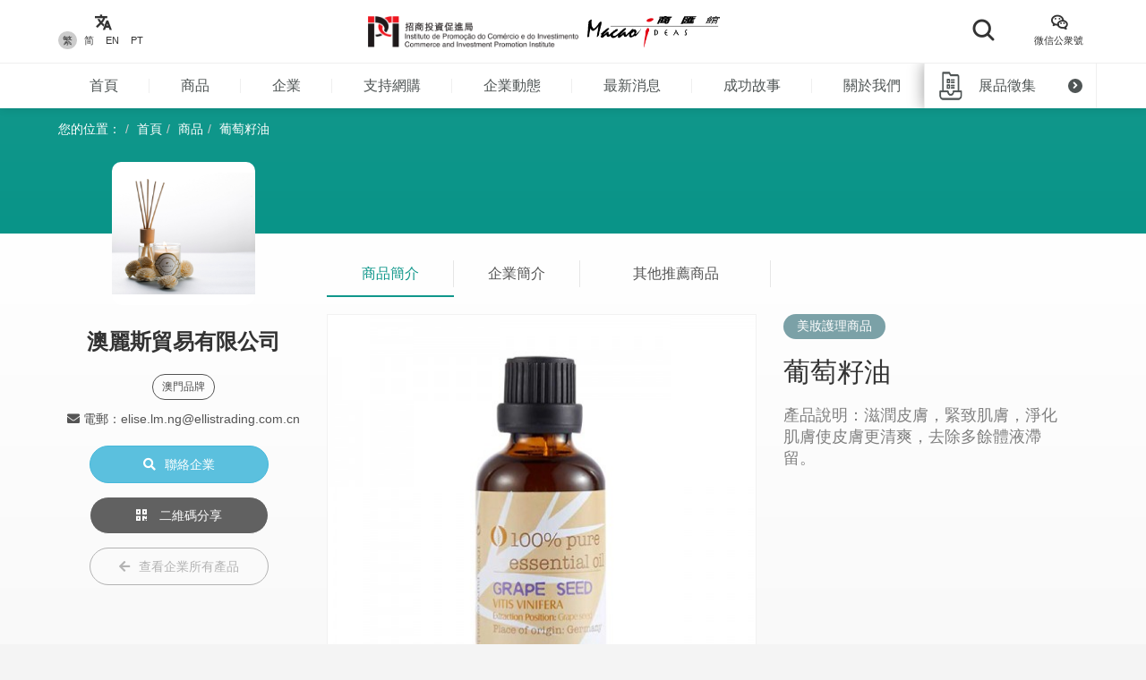

--- FILE ---
content_type: text/html; charset=UTF-8
request_url: https://macaoideas.ipim.gov.mo/product/994
body_size: 11874
content:
<!DOCTYPE html>
<html lang="en" class="lang-mo page-product-detail ">
<head>
<meta charset="utf-8">
<meta http-equiv="X-UA-Compatible" content="IE=edge">
<meta name="viewport" content="width=device-width, initial-scale=1">
<title>葡萄籽油｜商匯館澳門製造、澳門品牌、澳門設計</title>
<meta name="keywords" content="葡萄籽油,商匯館,澳門商匯館,Macao Ideas,澳門製造,澳門設計,澳門品牌,澳門中小企,澳門商品名錄">
<meta name="description" content="產品說明：滋潤皮膚，緊致肌膚，淨化肌膚使皮膚更清爽，去除多餘體液滯留。">
<meta name="author" content="商匯館">
<meta name="robots" content="all"/>

<meta property="og:type" content="website"/>
<meta property="og:description" content="產品說明：滋潤皮膚，緊致肌膚，淨化肌膚使皮膚更清爽，去除多餘體液滯留。"/>
<meta property="og:image" content="https://macaoideas.ipim.gov.mo/uploads/product/20210820611f168843416.jpg"/>
<meta property="og:image:width" content="200"/>
<meta property="og:image:height" content="200"/>

<link rel="icon" href="https://macaoideas.ipim.gov.mo/themes/front/images/favicon/favicon-64x64.png" type="image/png">
<link href="https://macaoideas.ipim.gov.mo/themes/front/css/style.css?v=20240108" rel="stylesheet">
<link href="https://macaoideas.ipim.gov.mo/themes/front/css/responsive.css?release=20231229" rel="stylesheet">
<!--[if lt IE 9]>
<script src="https://macaoideas.ipim.gov.mo/themes/front/vendor/polyfill/html5shiv.min.js"></script>
<script src="https://macaoideas.ipim.gov.mo/themes/front/vendor/polyfill/respond.min.js"></script>
<![endif]-->
<script src="https://macaoideas.ipim.gov.mo/themes/admin/vendor/layui/layui.js"></script>
<script src="https://macaoideas.ipim.gov.mo/themes/front/vendor/jquery/3.5.0/jquery.min.js?v=1.1"></script>
<!--<script src="https://cdn.bootcdn.net/ajax/libs/jquery/3.5.0/jquery.min.js"></script>-->
</head>
<body>
<div class="wrapper">
  
  <div class="header">
    <div class="header-top clearfix">
      <div class="container flexbox">
          
        <!-- header-tools -->
        <div class="header-langs">
          <div class="item">
            <div class="icon"><i class="flaticon-translate"></i></div>
                        <div class="links">
                                          <a href="https://macaoideas.ipim.gov.mo/language/change/1?back=product%2F994" class="active">繁</a>
                                          <a href="https://macaoideas.ipim.gov.mo/language/change/2?back=product%2F994" >简</a>
                                          <a href="https://macaoideas.ipim.gov.mo/language/change/3?back=product%2F994" >EN</a>
                                          <a href="https://macaoideas.ipim.gov.mo/language/change/4?back=product%2F994" >PT</a>
                          </div>
                      </div>
        </div>
        
        <!-- logo -->
        <div class="logo">
          <a href="https://www.ipim.gov.mo/"><img src="https://macaoideas.ipim.gov.mo/themes/front/images/logo.png?v=1.1" alt="招商投資促進侷" class="img-responsive"></a>
          <a href="https://macaoideas.ipim.gov.mo/home"><img src="https://macaoideas.ipim.gov.mo/themes/front/images/logo02.png?v=1.1" alt="商匯館" class="img-responsive"></a>
        </div>
        
        
        <div class="header-search">
          <!--<form action="https://macaoideas.ipim.gov.mo/search" method="get">-->
              <!--<input type="hidden" name='csrf' value=696eed043b9ad>-->
            <div class="row">
              <!--<div class="col-md-1 col-sm-12 col-xs-12">-->
               <!-- <div class="dropdown search-box">
                  
              <!--    <button class="btn-block" type="button" id="search_type_dropdown" data-toggle="dropdown">-->
              <!--      <span class="pull-left search_type_text">產品</span>-->
              <!--      <i class="pull-right fas fa-angle-down"></i>-->
              <!--    </button>-->
                  
              <!--    <ul class="dropdown-menu">-->
              <!--      <li><a href="javascript:;" data-search-type-id="1" data-search-type-text="產品" class="header-search-trigger">產品</a></li>-->
              <!--      <li><a href="javascript:;" data-search-type-id="2" data-search-type-text="企業" class="header-search-trigger">企業</a></li>-->
              <!--    </ul>-->
              <!--  </div>-->
              <!--</div>-->
              <!--<div class="col-md-8 col-sm-12 col-xs-12">-->
              <!--  <input type="text" name="keyword" value="" placeholder="請輸入關鍵字" class="text-box" required autocomplete="off">-->
              <!--</div>-->
              <div class="">
                <button class="btn btn-block btn-primary btn-search">
                  <i class="flaticon-search"></i>
                  <!--<span>搜索</span>-->
                </button>
              </div>
            </div>
            <!-- row -->
          <!--</form>-->
        </div>
        
        <div class="header-tools">
          <div class="item item-langs">
            <div class="icon"><i class="flaticon-translate"></i></div>
                        <div class="links">
                                          <a href="https://macaoideas.ipim.gov.mo/language/change/1?back=product%2F994" class="active">繁</a>
                                          <a href="https://macaoideas.ipim.gov.mo/language/change/2?back=product%2F994" >简</a>
                                          <a href="https://macaoideas.ipim.gov.mo/language/change/3?back=product%2F994" >EN</a>
                                          <a href="https://macaoideas.ipim.gov.mo/language/change/4?back=product%2F994" >PT</a>
                          </div>
                      </div>
          <!-- item -->
          <div class="item">
            <a data-toggle="modal" href="#popupQrcode">
                <div class="icon"><i class="flaticon-wechat"></i></div>
                <div class="links">微信公衆號</div>
            </a>
          </div>
          <!--<div class="item">-->
          <!--  <div class="icon"><i class="fas fa-envelope"></i></div>-->
          <!--  <div class="links">-->
          <!--    <a data-toggle="modal" href="#subscription">EDM訂閱</a>-->
          <!--  </div>-->
          <!--</div>-->
        </div>
        
      </div>
      <!-- container -->
    </div>
    <!-- header-top -->
    <div class="header-main clearfix">
      <div class="container container-menu">
        <ul id="leftMenu" class="menu">
          <li><a href="https://macaoideas.ipim.gov.mo/home">首頁</a></li>
          <li><a href="https://macaoideas.ipim.gov.mo/category">商品</a></li>
          <li><a href="https://macaoideas.ipim.gov.mo/company">企業</a></li>
          <li><a href="https://macaoideas.ipim.gov.mo/company/14">支持網購</a></li>
          <li><a href="https://macaoideas.ipim.gov.mo/dynamic">企業動態</a></li>
          <li><a href="https://macaoideas.ipim.gov.mo/news">最新消息</a></li>
          <li><a href="https://macaoideas.ipim.gov.mo/story">成功故事</a></li>
          <li><a href="https://macaoideas.ipim.gov.mo/about">關於我們</a></li>
          
          <li>
              <a href="https://macaoideas.ipim.gov.mo/vr" style="padding-top: 5px;padding-bottom: 5px;line-height: 20px;">
              <p>商匯館展示中心</p><p class="kw-vr">(虛擬實景)</p>
              </a>
          </li>
        </ul>
        <!-- menu -->
        <a href="https://macaoideas.ipim.gov.mo/exhibit" class="header-exhibits-link" title="展品徵集">
          <span>展品徵集</span>
          <span class="icon-circle-arrow"><i class="fas fa-angle-right"></i></span>
        </a>
        <!-- header-exhibits-link -->
      </div>
      
      <script>
        $(function(){
          var mw = 0
          function setShadow () {
            var $lis = $("#leftMenu li")
            // var mw = 0
            $lis.each(function(){
              mw += $(this).width()
            })
            var cw = $(".container-menu").width()
            
            if (mw >= cw - 190) {
              $("body").addClass('menu-shadow')
            } else {
              $("body").removeClass('menu-shadow')
            }
          }
          
          setShadow()
          
          $("#leftMenu").scroll(function(e){
            var sl = e.target.scrollLeft + $("#leftMenu").width() + 10
            if (sl >= mw) {
              $("body").removeClass('menu-shadow')
            } else {
              $("body").addClass('menu-shadow')
            }
          })
          $(window).resize(function(){
            mw = 0
            setShadow()
          })
        })
      </script>
      <!-- container -->
    </div>
    <!-- header-main -->
    <ul class="trigger-mobile">
      <li><a href="javascript:;" class="search-mobile-trigger"><i class="fas fa-search"></i></a></li>
      <li>
        <a href="javascript:;" class="menu-burger">
          <div class="bar1"></div>
          <div class="bar2"></div>
          <div class="bar3"></div>
        </a>
      </li>
    </ul>
    <!-- trigger-mobile -->
  </div>
  <!-- header -->
  <div class="header-mobile">
    <div class="popup-shadow"></div>
    <div class="main">
      <a href="javascript:;" class="f-close"><i class="fas fa-times"></i></a>
    </div>
  </div>
  <!-- header-mobile -->
  <div class="search-mobile">
    <div class="main">
      <!--<h2>搜索</h2>-->
      <div class="search-mobile-main">
        <form action="https://macaoideas.ipim.gov.mo/search" method="get">
            <input type="hidden" name='csrf' value=696eed043b9c9>
          <div class="row">
            <div class="col-md-12 col-sm-12 col-xs-12">
              <!--
              <div class="dropdown search-box">
                <button class="btn-block" type="button" id="search_type_dropdown_mobile" data-toggle="dropdown">
                  <span class="pull-left search_type_text">產品</span>
                  <i class="pull-right fas fa-angle-down"></i>
                </button>
                <ul class="dropdown-menu">
                  <li><a href="javascript:;" data-search-type-id="1" data-search-type-text="產品" class="header-search-trigger">產品</a></li>
                  <li><a href="javascript:;" data-search-type-id="2" data-search-type-text="企業" class="header-search-trigger">企業</a></li>
                </ul>
              </div>
              -->
              <input type="hidden" name="search_type" class="search_type" value="1">
            </div>
            <div class="col-md-12 col-sm-12 col-xs-12">
              <input type="text" name="keyword" value="" placeholder="請輸入關鍵字" class="text-box" required autocomplete="off">
            </div>
            <div class="col-md-12 col-sm-12 col-xs-12">
              <button class="btn btn-block btn-primary btn-search">
                <i class="flaticon-search"></i>
                <span>搜索</span>
              </button>
            </div>
          </div>
          <!-- row -->
        </form>
      </div>
      <!-- search-mobile-main -->
    </div>
    <a href="javascript:;" class="f-close"><i class="fas fa-times"></i></a>
  </div>
  <!-- search-mobile -->
  

  <div class="modal fade popup-qrcode" id="popupQrcode">
    <div class="modal-dialog">
      <div class="modal-content">
        <div class="modal-header">
          <button type="button" class="close" data-dismiss="modal"><i class="fas fa-times"></i></button>
          <h4 class="modal-title">微信公衆號</h4>
        </div>
        <div class="modal-body">
          <div class="row">
            <!--<div class="col-md-6 col-xs-12">-->
            <div>
              <figure><img src="https://macaoideas.ipim.gov.mo/themes/front/images/qrcode/qrcode01.jpg" alt="" class="img-responsive"></figure>
              <br>
            </div>
            <!--贸促局要求隐藏-->
            <!-- col -->
            <!--<div class="col-md-6 col-xs-12">-->
            <!--  <figure><img src="https://macaoideas.ipim.gov.mo/themes/front/images/qrcode/qrcode02.jpg" alt="" class="img-responsive"></figure>-->
            <!--  <br>-->
            <!--</div>-->
            <!-- col -->
          </div>
          <!-- row -->
        </div>
      </div>
    </div>
  </div>
  <!-- Modal -->

  
  <div class="modal fade popup-qrcode" id="subscription">
    <div class="modal-dialog">
      <div class="modal-content">
        <div class="modal-header">
          <button type="button" class="close" data-dismiss="modal"><i class="fas fa-times"></i></button>
          <h4 class="modal-title">EDM訂閱</h4>
        </div>
        <div class="modal-body" style="text-align:left">
          <div class="row form-box">
            <div class="col-md-12 col-xs-12">
              <div class="form-group required">
                <label>電郵地址</label>
                <div class="row">
                  <div class="col-md-12 col-xs-12"><input id="mail" type="text" required="" name="mail" value="" class="form-control" placeholder="請輸入郵箱地址"></div>
                </div>
                <!-- row -->
              </div>
            </div>
          </div>
          <label id="tips" style="color:red;text-align:center"></label>
          <div style="margin-top:0rem" class="form-box-btn-area text-center mt-4">
            <button id="subscribe" type="button" class="btn btn-default btn-primary btn-sm">訂閱</button>
            <!-- <button id="unsubscribe" type="button" class="btn btn-default btn-primary btn-sm">取消訂閱</button> -->
            <a id="unsubscribe" href="#" style="color:#b6b6b6;position: absolute;padding-left: 130px;padding-top: 8px;">取消訂閱</a>
          </div>
        </div>
      </div>
    </div>
  </div>
  <!-- Modal -->

<script type="text/javascript" charset="utf-8">
  $(document).ready(function(){
    $(".header-search .btn-search").click(function(){
      $(".search-mobile").show()
    })
    $(".search-mobile .f-close").unbind('click').click(function(){
      $(".search-mobile").hide();
    });
      
    $("#subscribe").click(function() {
      $("#tips").text("");
      if(!$("#mail").val()) {
        $("#tips").text("請輸入郵箱地址");
        return;
      }
      $.ajax({
          url:"/subscribe/subscribe",
          type:"POST",
          dataType : 'json',
          data: {mail:$("#mail").val()},
          success:(data)=>{
              console.log(data);
              $("#tips").text(data.msg);
          }
      });
    });

    $("#unsubscribe").click(function() {
      $("#tips").text("");
      if(!$("#mail").val()) {
        $("#tips").text("請輸入郵箱地址");
        return;
      }
      $.ajax({
          url:"/subscribe/unsubscribe",
          type:"POST",
          dataType : 'json',
          data: {mail:$("#mail").val()},
          success:(data)=>{
              console.log(data);
              $("#tips").text(data.msg);
          }
      });
    });
  });
</script>
<div class="top-wrap">
<div class="container">
  <ol class="breadcrumb">
    <li>您的位置：</li>
    <li><a href="https://macaoideas.ipim.gov.mo/home">首頁</a></li>
    <li><a href="https://macaoideas.ipim.gov.mo/category">商品</a></li>
    <li><a href="#">葡萄籽油</a></li>
  </ol>
  <!-- breadcrumb -->
</div>
</div>
<!-- container -->

<div class="product-detail-section clearfix">
  <div class="container clearfix">
    <div class="flexbox flex-start detail-info">
        <!-- product-main-pic -->
    <script>
        console.log({"company_id":"127","company_name":"\u6fb3\u9e97\u65af\u8cbf\u6613\u6709\u9650\u516c\u53f8","company_phone":"66635734","company_email":"elise.lm.ng@ellistrading.com.cn","company_fax":"","company_website":"","company_introduction":"\u6fb3\u9e97\u7d72\u8cbf\u6613\u6709\u9650\u516c\u53f8\u6210\u7acb\u65bc2010\u5e74\uff0c\u6211\u5011\u65bc2012\u5e74\u958b\u59cb\u4ee5\u54c1\u724cBodyskin\u64f4\u5c55\u6211\u5011\u7684\u96f6\u552e\u696d\u52d9\u5230\u4e2d\u570b\u5167\u5730\u3001\u6fb3\u9580\u53ca\u9999\u6e2f\u5e02\u5834\uff0c\u54c1\u724cBodyskin\u7cfb\u5217\u5305\u62ec\u5929\u7136\u9999\u85b0\u7cbe\u6cb9\u4ee5\u53ca\u82b3\u9999\u7642\u6cd5\u76f8\u95dc\u7522\u54c1\u548c\u79c1\u4eba\u7522\u54c1","content":"<p>\u6fb3\u9e97\u7d72\u8cbf\u6613\u6709\u9650\u516c\u53f8\u6210\u7acb\u65bc2010\u5e74\uff0c\u6211\u5011\u65bc2012\u5e74\u958b\u59cb\u4ee5\u54c1\u724cBodyskin\u64f4\u5c55\u6211\u5011\u7684\u96f6\u552e\u696d\u52d9\u5230\u4e2d\u570b\u5167\u5730\u3001\u6fb3\u9580\u53ca\u9999\u6e2f\u5e02\u5834\uff0c\u54c1\u724cBodyskin\u7cfb\u5217\u5305\u62ec\u5929\u7136\u9999\u85b0\u7cbe\u6cb9\u4ee5\u53ca\u82b3\u9999\u7642\u6cd5\u76f8\u95dc\u7522\u54c1\u548c\u79c1\u4eba\u7522\u54c1\uff0c\u540c\u6642\uff0c\u6211\u5011\u96c6\u5408\u4e16\u754c\u5c08\u696d\u82b3\u9999\u7642\u6cd5\u6cbb\u7642\u5e2b\u63a8\u5ee3\u5929\u7136\u9999\u85b0\u7cbe\u6cb9\u7684\u5404\u7a2e\u4f7f\u7528\u65b9\u5f0f\uff0c\u8b93\u5927\u773e\u611f\u53d7\u7cbe\u6cb9\u7684\u795e\u5947\u529b\u91cf\uff0c\u65bc2015\u5e74\uff0c\u6211\u5011\u63d0\u4f9b\u4e86\u4e00\u500b\u9ad4\u9a57\u4e2d\u5fc3\u5b9a\u6642\u63a8\u51fa\u82b3\u9999\u7642\u6cd5\u5de5\u4f5c\u574a\u4ee5\u53ca\u5c08\u696d\u82b3\u9999\u7642\u6cd5\u7684\u8ab2\u7a0b\uff0c\u540c\u6642\u5728\u6fb3\u9580\u672c\u5730\u85e5\u623f\u8a2d\u7acb\u4e86\u591a\u500b\u92b7\u552e\u9ede\u3002\u5728\u4eca\u5e74\uff0c\u6211\u5011\u65bc\u73e0\u6d77\u958b\u8a2d\u4e86\u54c1\u724c\u9996\u9593\u96f6\u552e\u5c08\u8ce3\u5e97\uff0c\u540c\u671f\u65bc\u6fb3\u9580\u672c\u5730\u4ea6\u8a2d\u7acb\u4e86\u54c1\u724c\u5c08\u6ac3\u3002<\/p>","company_main_image":"uploads\/company\/202002275e571d2d89c48.jpg"})
        console.log([{"id":"2050","category_id":"12","company_id":"221","main_image":"uploads\/product\/202312226585617d18208.jpg","macau_relation":"2","made_macau":null,"design_macau":null,"designer_name":null,"brand_macau":null,"market_macau":null,"has_award":null,"award_other":null,"view_num":"7183","sort_order":"0","stock_status":"1","status":"1","updated_at":"2023-12-22 18:15:00","created_at":"2023-12-22 18:14:05","title":"\u7da0\u82b1\u767d\u5343\u5c64\u7cbe\u6cb9","introduction":"\u54c1\u724cPraj\u00f1\u0101 Organics\u6167\u7cbe\u6cb9\u7522\u54c1\u7531\u5929\u7136\u690d\u7269\u3001\u82b1\u5349\u63d0\u7149\u8403\u53d6\u6210\u7cbe\u6cb9\uff0c\u6e90\u65bc\u81ea\u7136\uff0c\u9084\u539f\u81ea\u7136\u3002","company_name":"\u532f\u5bb8\u6709\u9650\u516c\u53f8","status_format":"<span class=\"layui-badge layui-bg-green\">\u555f\u7528<\/span>"},{"id":"2508","category_id":"12","company_id":"268","main_image":"uploads\/product\/2025102068f600a962d63.jpg","macau_relation":"2","made_macau":null,"design_macau":null,"designer_name":null,"brand_macau":null,"market_macau":null,"has_award":null,"award_other":null,"view_num":"4940","sort_order":"0","stock_status":"1","status":"1","updated_at":"2025-12-09 16:28:16","created_at":"2025-10-20 17:27:56","title":"\u8584\u8377\u7cd6\u8eab\u9ad4\u78e8\u7802\u818f","introduction":"\u6e05\u723d\u6eab\u548c\u53bb\u89d2\u8cea\u8eab\u9ad4\u78e8\u7802\u818f\u3002\u9019\u6b3e\u8eab\u9ad4\u78e8\u7802\u818f\u53ef\u8212\u7de9\u767c\u708e\u548c\u6414\u7662\u7684\u808c\u819a\u3002\u9001\u4f86\u7684\u7530\u8584\u8377\u4ee4\u4eba\u632f\u596e\uff0c\u7de9\u89e3\u7cbe\u795e\u75b2\u52de\u3002","company_name":"Lyllon\u6709\u9650\u516c\u53f8","status_format":"<span class=\"layui-badge layui-bg-green\">\u555f\u7528<\/span>"},{"id":"2120","category_id":"12","company_id":"227","main_image":"uploads\/product\/2024051766470234d2113.jpg","macau_relation":"2","made_macau":null,"design_macau":null,"designer_name":null,"brand_macau":null,"market_macau":null,"has_award":null,"award_other":null,"view_num":"6158","sort_order":"0","stock_status":"1","status":"1","updated_at":"2024-05-17 15:10:11","created_at":"2024-05-17 15:07:27","title":"\u827e\u8349\u9999\u8305\u7682","introduction":"\u624b\u5de5\u7682\u4ee5\u4eba\u624b\u88fd\u4f5c\uff0c\u9078\u7528\u5929\u7136\u539f\u6750\u6599\uff0c\u5927\u90e8\u4efd\u7522\u54c1\u542b\u6709\u690d\u7269\u6cb9\u53ca\u690d\u7269\u7cb9\u53d6\u6210\u4efd\u3002\u624b\u5de5\u7682\u88fd\u4f5c\u7684\u904e\u7a0b\u4e2d\u7522\u751f\u7684\u7518\u6cb9\u662f\u808c\u819a\u7684\u5929\u7136\u4fdd\u6fd5\u5291\uff0c\u6eab\u548c\u6ecb\u6f64\uff0c\u4e0d\u50b7\u76ae\u819a\u3002","company_name":"\u6a02\u5152\u751f\u6d3b","status_format":"<span class=\"layui-badge layui-bg-green\">\u555f\u7528<\/span>"},{"id":"755","category_id":"12","company_id":"110","main_image":"uploads\/product\/202002285e588db9a97cc.jpg","macau_relation":"2","made_macau":null,"design_macau":null,"designer_name":null,"brand_macau":null,"market_macau":null,"has_award":null,"award_other":null,"view_num":"15714","sort_order":"0","stock_status":"1","status":"1","updated_at":"2021-07-19 12:01:54","created_at":"2020-02-28 11:49:05","title":"\u85b0\u8863\u8349\u8212\u7f13\u6c90\u6d74\u9732","introduction":"\u80fd\u6eab\u548c\u6d17\u6de8\u808c\u819a\u591a\u9918\u7684\u6cb9\u8102\u53ca\u6c61\u57a2\uff0c\u540c\u6642\u7d66\u4e88\u808c\u819a\u5e7c\u6ed1\u67d4\u5ae9\u7684\u8b77\u7406\uff0c\u6539\u5584\u554f\u984c\u808c\u819a\u3002\u512a\u96c5\u6e05\u6de1\u7684\u85b0\u8863\u8349\u9999\u6c23\u9084\u53ef\u8212\u7de9\u60c5\u7dd2\uff0c\u7761\u524d\u4f7f\u7528\uff0c\u6709\u52a9\u65bc\u63d0\u9ad8\u7761\u7720\u54c1\u8cea.","company_name":"\u85dd\u5929\u4f01\u696d\u9999\u6d77\u5cb8\u9999\u85b0\u5bb6\u65cf","status_format":"<span class=\"layui-badge layui-bg-green\">\u555f\u7528<\/span>"},{"id":"2459","category_id":"12","company_id":"262","main_image":"uploads\/product\/202507186879cabb915ee.png","macau_relation":"2","made_macau":null,"design_macau":null,"designer_name":null,"brand_macau":null,"market_macau":null,"has_award":null,"award_other":null,"view_num":"3593","sort_order":"0","stock_status":"1","status":"1","updated_at":"2025-08-13 17:16:52","created_at":"2025-07-18 12:16:23","title":"\u767d\u84ee\u82b1\u9762\u90e8\u8b77\u7406\u5957\u88dd","introduction":"\u767d\u84ee\u82b1\u808c\u5e95\u4fdd\u6fd5\u7d14\u9732\u5177\u6709\u4fdd\u6fd5\uff0c\u6297\u654f\uff0c\u990a\u819a\u529f\u6548\u3002","company_name":"\u746a\u5b0c\u91d1\u84ee(\u6fb3\u9580)\u5316\u599d\u54c1\u6709\u9650\u516c\u53f8","status_format":"<span class=\"layui-badge layui-bg-green\">\u555f\u7528<\/span>"},{"id":"1765","category_id":"12","company_id":"183","main_image":"uploads\/product\/2021122161c14294b0a7e.png","macau_relation":"2","made_macau":null,"design_macau":null,"designer_name":null,"brand_macau":null,"market_macau":null,"has_award":null,"award_other":null,"view_num":"13930","sort_order":"0","stock_status":"1","status":"1","updated_at":"2021-12-21 12:05:00","created_at":"2021-12-21 10:56:52","title":"\u91d1\u76de\u82b1\u6297\u654f\u6f54\u818f\u6db2","introduction":"\u91d1\u76de\u82b1\u6297\u654f\u6f54\u819a\u6db2","company_name":"\u4e94\u6708\u6c90\u82d4\u5929\u7136\u751f\u6d3b\u7528\u54c1","status_format":"<span class=\"layui-badge layui-bg-green\">\u555f\u7528<\/span>"},{"id":"2126","category_id":"12","company_id":"227","main_image":"uploads\/product\/20240517664704ea4b3ef.jpg","macau_relation":"2","made_macau":null,"design_macau":null,"designer_name":null,"brand_macau":null,"market_macau":null,"has_award":null,"award_other":null,"view_num":"6025","sort_order":"0","stock_status":"1","status":"1","updated_at":"2024-05-17 15:30:37","created_at":"2024-05-17 15:18:51","title":"\u7d72\u6ed1\u8b77\u9aea\u7d20","introduction":"\u624b\u5de5\u7682\u4ee5\u4eba\u624b\u88fd\u4f5c\uff0c\u9078\u7528\u5929\u7136\u539f\u6750\u6599\uff0c\u5927\u90e8\u4efd\u7522\u54c1\u542b\u6709\u690d\u7269\u6cb9\u53ca\u690d\u7269\u7cb9\u53d6\u6210\u4efd\u3002\u624b\u5de5\u7682\u88fd\u4f5c\u7684\u904e\u7a0b\u4e2d\u7522\u751f\u7684\u7518\u6cb9\u662f\u808c\u819a\u7684\u5929\u7136\u4fdd\u6fd5\u5291\uff0c\u6eab\u548c\u6ecb\u6f64\uff0c\u4e0d\u50b7\u76ae\u819a\u3002","company_name":"\u6a02\u5152\u751f\u6d3b","status_format":"<span class=\"layui-badge layui-bg-green\">\u555f\u7528<\/span>"},{"id":"2445","category_id":"12","company_id":"261","main_image":"uploads\/product\/202507166877764d033a1.jpg","macau_relation":"2","made_macau":null,"design_macau":null,"designer_name":null,"brand_macau":null,"market_macau":null,"has_award":null,"award_other":null,"view_num":"3238","sort_order":"0","stock_status":"1","status":"1","updated_at":"2025-08-13 17:04:14","created_at":"2025-07-16 17:51:08","title":"\u6109\u6085\u8eab\u9ad4\u4fdd\u6fd5\u4e73 500ml","introduction":"\u6ecb\u6f64\u3001\u4fdd\u6fd5\u4e0d\u4e7e\u71e5\uff0c\u6dfb\u52a0\u4e86\u690d\u7269\u7cbe\u6cb9\uff0c\u9396\u4f4f\u8eab\u9ad4\u6c34\u4efd\u6ecb\u990a\u808c\u819a\uff0c\u5e36\u8457\u6109\u6085\u53ca\u632f\u596e\u8fce\u63a5\u65b0\u7684\u4e00\u5929\u3002","company_name":"\u5361\u5a1c\u96c6\u5718\u6709\u9650\u516c\u53f8","status_format":"<span class=\"layui-badge layui-bg-green\">\u555f\u7528<\/span>"},{"id":"737","category_id":"12","company_id":"110","main_image":"uploads\/product\/202002285e588ae3dd940.jpg","macau_relation":"2","made_macau":null,"design_macau":null,"designer_name":null,"brand_macau":null,"market_macau":null,"has_award":null,"award_other":null,"view_num":"15786","sort_order":"0","stock_status":"1","status":"1","updated_at":"2021-07-19 12:02:14","created_at":"2020-02-28 11:36:58","title":"\u4eae\u9e97\u4fdd\u6fd5\u8907\u65b9\u7cbe\u6cb9","introduction":"\u4eae\u9e97\u4fdd\u6fd5\u8907\u65b9\u7cbe\u6cb9\uff0c\u6e05\u5e7d\u96c5\u81f4\u7684\u82b1\u9999\u6c23\u606f\u7e08\u7e5e\u65bc\u808c\u819a\uff0c\u8f15\u67d4\u6eab\u6f64\u7684\u819a\u611f\u559a\u9192\u6c34\u6f64\u3001\u98fd\u6eff\u3001\u4eae\u9e97\u7f8e\u808c\u3002","company_name":"\u85dd\u5929\u4f01\u696d\u9999\u6d77\u5cb8\u9999\u85b0\u5bb6\u65cf","status_format":"<span class=\"layui-badge layui-bg-green\">\u555f\u7528<\/span>"},{"id":"2510","category_id":"12","company_id":"268","main_image":"uploads\/product\/2025102068f601935db08.jpg","macau_relation":"2","made_macau":null,"design_macau":null,"designer_name":null,"brand_macau":null,"market_macau":null,"has_award":null,"award_other":null,"view_num":"5747","sort_order":"0","stock_status":"1","status":"1","updated_at":"2025-12-09 16:29:32","created_at":"2025-10-20 17:31:56","title":"\u9999\u6c1b\u881f\u71ed\u548c\u5bb6\u7528\u64f4\u9999\u5668\u201cRevive\u201d\u5957\u88dd","introduction":"\u4f7f\u7528\u6211\u5011\u7cbe\u7dfb\u7684\u5e36\u6709\u201cRevive\u201d\u9999\u5473\u7684\u881f\u71ed\u548c\u5bb6\u7528\u64f4\u9999\u5668\u79ae\u54c1\u5957\u88dd\uff0c\u70ba\u60a8\u7684\u5bb6\u71df\u9020\u4e00\u7a2e\u7165\u767c\u6d3b\u529b\u548c\u6d3b\u529b\u7684\u6c1b\u570d\u3002\u8b93\u5ee3\u85ff\u9999\u3001\u677e\u6a39\u548c\u5feb\u6a02\u9f20\u5c3e\u8349\u7cbe\u6cb9\u7684\u6df7\u5408\u7cbe\u6cb9\u559a\u9192\u60a8\u7684\u611f\u5b98\uff0c\u4e26\u4ee5\u6e05\u65b0\u3001\u5145\u6eff\u6d3b\u529b\u7684\u9999\u6c23\u63d0\u5347\u60a8\u7684\u7a7a\u9593\u3002","company_name":"Lyllon\u6709\u9650\u516c\u53f8","status_format":"<span class=\"layui-badge layui-bg-green\">\u555f\u7528<\/span>"},{"id":"1346","category_id":"12","company_id":"135","main_image":"uploads\/product\/202107306103bf2b3f22a.jpg","macau_relation":"2","made_macau":null,"design_macau":null,"designer_name":null,"brand_macau":null,"market_macau":null,"has_award":null,"award_other":null,"view_num":"15685","sort_order":"0","stock_status":"1","status":"1","updated_at":"2021-07-30 16:58:21","created_at":"2020-05-20 11:00:10","title":"\u624b\u5de5\u7682","introduction":"\u624b\u5de5\u7682","company_name":"\u6fb3\u9580\u88fd\u7682\u6709\u9650\u516c\u53f8","status_format":"<span class=\"layui-badge layui-bg-green\">\u555f\u7528<\/span>"},{"id":"2493","category_id":"12","company_id":"268","main_image":"uploads\/product\/2025102068f5fcc4e8adb.jpg","macau_relation":"2","made_macau":null,"design_macau":null,"designer_name":null,"brand_macau":null,"market_macau":null,"has_award":null,"award_other":null,"view_num":"2599","sort_order":"0","stock_status":"1","status":"1","updated_at":"2025-12-09 16:00:57","created_at":"2025-10-20 17:11:08","title":"\u81c9\u90e8\u78e8\u7802\u818f","introduction":"\u9019\u6b3e\u9762\u90e8\u78e8\u7802\u818f\u80fd\u6eab\u548c\u53bb\u9664\u89d2\u8cea\uff0c\u53bb\u9664\u6b7b\u76ae\u7d30\u80de\uff0c\u4fc3\u9032\u65b0\u7d30\u80de\u66f4\u65b0\u3002 \u9019\u6709\u52a9\u65bc\u4f7f\u808c\u819a\u66f4\u5149\u6ed1\u3001\u66f4\u6709\u8cea\u611f\uff0c\u4e26\u7165\u767c\u5065\u5eb7\u5149\u6fa4\u3002","company_name":"Lyllon\u6709\u9650\u516c\u53f8","status_format":"<span class=\"layui-badge layui-bg-green\">\u555f\u7528<\/span>"},{"id":"1347","category_id":"12","company_id":"135","main_image":"uploads\/product\/202107306103befc55582.jpg","macau_relation":"2","made_macau":null,"design_macau":null,"designer_name":null,"brand_macau":null,"market_macau":null,"has_award":null,"award_other":null,"view_num":"12985","sort_order":"0","stock_status":"1","status":"1","updated_at":"2021-07-30 16:57:34","created_at":"2020-05-20 11:01:14","title":"\u624b\u5de5\u7682","introduction":"\u624b\u5de5\u7682","company_name":"\u6fb3\u9580\u88fd\u7682\u6709\u9650\u516c\u53f8","status_format":"<span class=\"layui-badge layui-bg-green\">\u555f\u7528<\/span>"},{"id":"1283","category_id":"12","company_id":"148","main_image":"uploads\/product\/20210820611f4a34e1774.jpg","macau_relation":"2","made_macau":null,"design_macau":null,"designer_name":null,"brand_macau":null,"market_macau":null,"has_award":null,"award_other":null,"view_num":"18555","sort_order":"0","stock_status":"1","status":"1","updated_at":"2021-08-20 14:22:47","created_at":"2020-03-20 11:23:26","title":"\u9cf3\u51f0\u8336\u8ca2\u54c1\u559a\u9192\u9762\u819c","introduction":"\u9cf3\u51f0\u8336\u8ca2\u54c1\u559a\u9192\u9762\u819c","company_name":"\u97d3\u7f8e\u6709\u9650\u516c\u53f8","status_format":"<span class=\"layui-badge layui-bg-green\">\u555f\u7528<\/span>"},{"id":"750","category_id":"12","company_id":"110","main_image":"uploads\/product\/202002285e588d275fb3d.jpg","macau_relation":"2","made_macau":null,"design_macau":null,"designer_name":null,"brand_macau":null,"market_macau":null,"has_award":null,"award_other":null,"view_num":"16164","sort_order":"0","stock_status":"1","status":"1","updated_at":"2021-07-19 12:02:47","created_at":"2020-02-28 11:46:39","title":"\u5c71\u8336\u7c7d\u6cb9\u71df\u990a\u6d17\u9aee\u6c34","introduction":"\u6e05\u6f54\u7684\u540c\u6642\uff0c\u6109\u6085\u7684\u8349\u672c\u82b1\u9999\u7e08\u7e5e\u8033\u7554\uff0c\u958b\u53c9\u3001\u7121\u5149\u6fa4\u3001\u6bdb\u8e81\u3001\u6613\u65b7\u7b49\u9aee\u7d72\u554f\u984c\u5728\u7cbe\u6cb9\u7684\u82ac\u82b3\u4e2d\u6062\u5fa9\u5f48\u6027\u3001\u6f64\u6fa4\u3001\u67d4\u9806\u3002 \u9069\u7528\u6240\u6709\u767c\u8cea\u3002","company_name":"\u85dd\u5929\u4f01\u696d\u9999\u6d77\u5cb8\u9999\u85b0\u5bb6\u65cf","status_format":"<span class=\"layui-badge layui-bg-green\">\u555f\u7528<\/span>"}])
    </script>
        <div class="product-top-info">
          <div class="cover" style="background-image: url('https://macaoideas.ipim.gov.mo/uploads/company/202002275e571d2d89c48.jpg')"></div>
          <div class="info-wrap">
          <div class="company-area">
            <h2><strong>澳麗斯貿易有限公司</strong></h2>
                        <div class="tags hidden-xs">
                                          <span>澳門品牌</span>
                                        </div>
            <!-- tags -->
                        <!--<p>電話：66635734</p>-->
            <!--<p>電郵：elise.lm.ng@ellistrading.com.cn</p>-->
            <!---->
          </div>
          <!-- product-market -->
          <!--<div class="btn-area">-->
          <!--  <p><a href="https://macaoideas.ipim.gov.mo/company/view/127" class="btn btn-primary-style02"><i class="fas fa-building"></i>訪問企業主頁</a></p>-->
          <!--  <p><a href="https://macaoideas.ipim.gov.mo/company_contact/index/994" class="btn btn-info"><i class="fas fa-search"></i>聯絡企業</a></p>-->
          <!--</div>-->
              <ul class="enterprise-contact">
                <li style="display: none"><i class="fas fa-phone"></i> 電話：</li>
                                <li><i class="fas fa-envelope"></i> 電郵：elise.lm.ng@ellistrading.com.cn</li>
                                              </ul>
              <div class="btn-area">
                                <a href="javascript:;" class="btn btn-disabled hidden"><i class="fas fa-file-pdf"></i> 暫無企業 </a>
                                <p>
                <a href="https://macaoideas.ipim.gov.mo/company_contact/enterprise/127" class="btn btn-info"><i class="fas fa-search"></i>聯絡企業</a></p>
                <p><a data-toggle="modal" href="#pageQrcode" class="btn btn-outline-white"><i class="fas fa-qrcode"></i> 二維碼分享</a></p>
                <p class="hidden-xs">
                <a style="margin-top:0" href="https://macaoideas.ipim.gov.mo/company/view/127" class="btn btn-outline-gray"><i class="fas fa-arrow-left"></i>查看企業所有產品</a>
                </p>
                                
              </div>
              <div class="company-link">
                                                                
              </div><!--company-link-->
              <div class="h5-vs visible-xs">
                <div class="product-category clearfix">
                    <div class="pull-left">
                      <span>美妝護理商品</span>
                    </div>
                </div>
                                <div class="tags">
                                                      <span>澳門品牌</span>
                                                    </div>
                              </div>
            </div>
          <!-- btn-area -->
        </div><!-- product-top-info -->
        
        <div class="flex-1">
            
          <div class="super-link-box super-link-box-style02 mt-2">
            <ul class="row">
              <li class="col-md-2 col-xs-4 active"><a href="#detailContent" data-toggle="tab">商品簡介</a></li>
              <li class="col-md-2 col-xs-4"><a href="#companyContent" data-toggle="tab">企業簡介</a></li>
              <li class="col-md-3 col-xs-4">
                  <a class="link-like" href="#guessYouLike">其他推薦商品</a>
              </li>
            </ul>
          </div>
          
          <div class="tab-content">
            <div class="tab-pane active" id="detailContent">
            <p class="visible-xs">
            <a class="link-company" href="https://macaoideas.ipim.gov.mo/company/view/127"><i class="fas fa-arrow-left"></i> 查看企業所有產品</a>
            </p>
              <!-- super-link-box -->
              <div class="flexbox flex-start mt-2 detail-content">
                <div class="product-main-pic">
                                    <a href="https://macaoideas.ipim.gov.mo/uploads/product/20210820611f168843416.jpg" data-lightbox="image-zoomout" data-title="葡萄籽油">
                    <img src="https://macaoideas.ipim.gov.mo/uploads_thumb/product/20210820611f168843416_480X480.jpg" alt="葡萄籽油" class="img-responsive">
                    <i class="fas fa-search-plus"></i>
                  </a>
                </div>
                <div class="flex-1 info">
                  <div class="product-category clearfix hidden-xs">
                    <div class="pull-left">
                      <span>美妝護理商品</span>
                    </div>
                  </div>
                  <!-- product-category -->
                  <h2>葡萄籽油</h2>
                  <!-- h2 -->
                  <div class="product-summary">產品說明：滋潤皮膚，緊致肌膚，淨化肌膚使皮膚更清爽，去除多餘體液滯留。</div>
                  <!-- product-summary -->
                  <div class="product-market"></div>
                  
                  </div>
                  
                </div>
              
              <!--<div class="super-link-box mt-2">-->
              <!--  <div class="row">-->
              <!--    <div class="col-md-6 col-xs-6"><a href="#productContent" class="active">產品詳情</a></div>-->
              <!--    -->
              <!--    <div class="col-md-6 col-xs-6"><a href="#guessYouLike">您可能喜歡</a></div>-->
              <!--    -->
              <!--  </div>-->
              <!--</div>-->
              
    
              <div class="single-box mt-6" id="productContent">
                <p>產品說明：滋潤皮膚，緊致肌膚，淨化肌膚使皮膚更清爽，去除多餘體液滯留。</p><p><br/></p>              </div>
              
                
                            <div class="product-bottom mt-6" id="guessYouLike">
                <div class="subpage-title text-center">其他推薦商品</div>
                <!-- subpage-title -->
                <div class="list-layout-style02">
                  <div class="product-swiper">
                    <div class="swiper-wrapper">
                                                                  <div class="swiper-slide">
                        <a href="https://macaoideas.ipim.gov.mo/product/2050" class="item mt-2">
                          <figure><img src="https://macaoideas.ipim.gov.mo/uploads_thumb/product/202312226585617d18208_218X218.jpg" alt="綠花白千層精油" class="img-responsive"></figure>
                          <h6>綠花白千層精油</h6>
                          <div class="main">
                            <h5>綠花白千層精油</h5>
                            <div class="enterprise-name">匯宸有限公司</div>
                            <div class="more"><span>查看商品 <i class="fas fa-external-link-alt"></i></span></div>
                          </div>
                        </a>
                      </div>
                                                                  <div class="swiper-slide">
                        <a href="https://macaoideas.ipim.gov.mo/product/2508" class="item mt-2">
                          <figure><img src="https://macaoideas.ipim.gov.mo/uploads_thumb/product/2025102068f600a962d63_218X218.jpg" alt="薄荷糖身體磨砂膏" class="img-responsive"></figure>
                          <h6>薄荷糖身體磨砂膏</h6>
                          <div class="main">
                            <h5>薄荷糖身體磨砂膏</h5>
                            <div class="enterprise-name">Lyllon有限公司</div>
                            <div class="more"><span>查看商品 <i class="fas fa-external-link-alt"></i></span></div>
                          </div>
                        </a>
                      </div>
                                                                  <div class="swiper-slide">
                        <a href="https://macaoideas.ipim.gov.mo/product/2120" class="item mt-2">
                          <figure><img src="https://macaoideas.ipim.gov.mo/uploads_thumb/product/2024051766470234d2113_218X218.jpg" alt="艾草香茅皂" class="img-responsive"></figure>
                          <h6>艾草香茅皂</h6>
                          <div class="main">
                            <h5>艾草香茅皂</h5>
                            <div class="enterprise-name">樂兒生活</div>
                            <div class="more"><span>查看商品 <i class="fas fa-external-link-alt"></i></span></div>
                          </div>
                        </a>
                      </div>
                                                                  <div class="swiper-slide">
                        <a href="https://macaoideas.ipim.gov.mo/product/755" class="item mt-2">
                          <figure><img src="https://macaoideas.ipim.gov.mo/uploads_thumb/product/202002285e588db9a97cc_218X218.jpg" alt="薰衣草舒缓沐浴露" class="img-responsive"></figure>
                          <h6>薰衣草舒缓沐浴露</h6>
                          <div class="main">
                            <h5>薰衣草舒缓沐浴露</h5>
                            <div class="enterprise-name">藝天企業香海岸香薰家族</div>
                            <div class="more"><span>查看商品 <i class="fas fa-external-link-alt"></i></span></div>
                          </div>
                        </a>
                      </div>
                                                                  <div class="swiper-slide">
                        <a href="https://macaoideas.ipim.gov.mo/product/2459" class="item mt-2">
                          <figure><img src="https://macaoideas.ipim.gov.mo/uploads_thumb/product/202507186879cabb915ee_218X218.png" alt="白蓮花面部護理套裝" class="img-responsive"></figure>
                          <h6>白蓮花面部護理套裝</h6>
                          <div class="main">
                            <h5>白蓮花面部護理套裝</h5>
                            <div class="enterprise-name">瑪嬌金蓮(澳門)化妝品有限公司</div>
                            <div class="more"><span>查看商品 <i class="fas fa-external-link-alt"></i></span></div>
                          </div>
                        </a>
                      </div>
                                                                  <div class="swiper-slide">
                        <a href="https://macaoideas.ipim.gov.mo/product/1765" class="item mt-2">
                          <figure><img src="https://macaoideas.ipim.gov.mo/uploads_thumb/product/2021122161c14294b0a7e_218X218.png" alt="金盞花抗敏潔膏液" class="img-responsive"></figure>
                          <h6>金盞花抗敏潔膏液</h6>
                          <div class="main">
                            <h5>金盞花抗敏潔膏液</h5>
                            <div class="enterprise-name">五月沐苔天然生活用品</div>
                            <div class="more"><span>查看商品 <i class="fas fa-external-link-alt"></i></span></div>
                          </div>
                        </a>
                      </div>
                                                                  <div class="swiper-slide">
                        <a href="https://macaoideas.ipim.gov.mo/product/2126" class="item mt-2">
                          <figure><img src="https://macaoideas.ipim.gov.mo/uploads_thumb/product/20240517664704ea4b3ef_218X218.jpg" alt="絲滑護髪素" class="img-responsive"></figure>
                          <h6>絲滑護髪素</h6>
                          <div class="main">
                            <h5>絲滑護髪素</h5>
                            <div class="enterprise-name">樂兒生活</div>
                            <div class="more"><span>查看商品 <i class="fas fa-external-link-alt"></i></span></div>
                          </div>
                        </a>
                      </div>
                                                                  <div class="swiper-slide">
                        <a href="https://macaoideas.ipim.gov.mo/product/2445" class="item mt-2">
                          <figure><img src="https://macaoideas.ipim.gov.mo/uploads_thumb/product/202507166877764d033a1_218X218.jpg" alt="愉悅身體保濕乳 500ml" class="img-responsive"></figure>
                          <h6>愉悅身體保濕乳 500ml</h6>
                          <div class="main">
                            <h5>愉悅身體保濕乳 500ml</h5>
                            <div class="enterprise-name">卡娜集團有限公司</div>
                            <div class="more"><span>查看商品 <i class="fas fa-external-link-alt"></i></span></div>
                          </div>
                        </a>
                      </div>
                                                                  <div class="swiper-slide">
                        <a href="https://macaoideas.ipim.gov.mo/product/737" class="item mt-2">
                          <figure><img src="https://macaoideas.ipim.gov.mo/uploads_thumb/product/202002285e588ae3dd940_218X218.jpg" alt="亮麗保濕複方精油" class="img-responsive"></figure>
                          <h6>亮麗保濕複方精油</h6>
                          <div class="main">
                            <h5>亮麗保濕複方精油</h5>
                            <div class="enterprise-name">藝天企業香海岸香薰家族</div>
                            <div class="more"><span>查看商品 <i class="fas fa-external-link-alt"></i></span></div>
                          </div>
                        </a>
                      </div>
                                                                  <div class="swiper-slide">
                        <a href="https://macaoideas.ipim.gov.mo/product/2510" class="item mt-2">
                          <figure><img src="https://macaoideas.ipim.gov.mo/uploads_thumb/product/2025102068f601935db08_218X218.jpg" alt="香氛蠟燭和家用擴香器“Revive”套裝" class="img-responsive"></figure>
                          <h6>香氛蠟燭和家用擴香器“Revive”套裝</h6>
                          <div class="main">
                            <h5>香氛蠟燭和家用擴香器“Revive”套裝</h5>
                            <div class="enterprise-name">Lyllon有限公司</div>
                            <div class="more"><span>查看商品 <i class="fas fa-external-link-alt"></i></span></div>
                          </div>
                        </a>
                      </div>
                                                                  <div class="swiper-slide">
                        <a href="https://macaoideas.ipim.gov.mo/product/1346" class="item mt-2">
                          <figure><img src="https://macaoideas.ipim.gov.mo/uploads_thumb/product/202107306103bf2b3f22a_218X218.jpg" alt="手工皂" class="img-responsive"></figure>
                          <h6>手工皂</h6>
                          <div class="main">
                            <h5>手工皂</h5>
                            <div class="enterprise-name">澳門製皂有限公司</div>
                            <div class="more"><span>查看商品 <i class="fas fa-external-link-alt"></i></span></div>
                          </div>
                        </a>
                      </div>
                                                                  <div class="swiper-slide">
                        <a href="https://macaoideas.ipim.gov.mo/product/2493" class="item mt-2">
                          <figure><img src="https://macaoideas.ipim.gov.mo/uploads_thumb/product/2025102068f5fcc4e8adb_218X218.jpg" alt="臉部磨砂膏" class="img-responsive"></figure>
                          <h6>臉部磨砂膏</h6>
                          <div class="main">
                            <h5>臉部磨砂膏</h5>
                            <div class="enterprise-name">Lyllon有限公司</div>
                            <div class="more"><span>查看商品 <i class="fas fa-external-link-alt"></i></span></div>
                          </div>
                        </a>
                      </div>
                                                                  <div class="swiper-slide">
                        <a href="https://macaoideas.ipim.gov.mo/product/1347" class="item mt-2">
                          <figure><img src="https://macaoideas.ipim.gov.mo/uploads_thumb/product/202107306103befc55582_218X218.jpg" alt="手工皂" class="img-responsive"></figure>
                          <h6>手工皂</h6>
                          <div class="main">
                            <h5>手工皂</h5>
                            <div class="enterprise-name">澳門製皂有限公司</div>
                            <div class="more"><span>查看商品 <i class="fas fa-external-link-alt"></i></span></div>
                          </div>
                        </a>
                      </div>
                                                                  <div class="swiper-slide">
                        <a href="https://macaoideas.ipim.gov.mo/product/1283" class="item mt-2">
                          <figure><img src="https://macaoideas.ipim.gov.mo/uploads_thumb/product/20210820611f4a34e1774_218X218.jpg" alt="鳳凰茶貢品喚醒面膜" class="img-responsive"></figure>
                          <h6>鳳凰茶貢品喚醒面膜</h6>
                          <div class="main">
                            <h5>鳳凰茶貢品喚醒面膜</h5>
                            <div class="enterprise-name">韓美有限公司</div>
                            <div class="more"><span>查看商品 <i class="fas fa-external-link-alt"></i></span></div>
                          </div>
                        </a>
                      </div>
                                                                  <div class="swiper-slide">
                        <a href="https://macaoideas.ipim.gov.mo/product/750" class="item mt-2">
                          <figure><img src="https://macaoideas.ipim.gov.mo/uploads_thumb/product/202002285e588d275fb3d_218X218.jpg" alt="山茶籽油營養洗髮水" class="img-responsive"></figure>
                          <h6>山茶籽油營養洗髮水</h6>
                          <div class="main">
                            <h5>山茶籽油營養洗髮水</h5>
                            <div class="enterprise-name">藝天企業香海岸香薰家族</div>
                            <div class="more"><span>查看商品 <i class="fas fa-external-link-alt"></i></span></div>
                          </div>
                        </a>
                      </div>
                                          </div>
                    <!-- swiper-wrapper -->
                    <div class="swiper-button-prev"><i class="fas fa-angle-left"></i></div>
                    <div class="swiper-button-next"><i class="fas fa-angle-right"></i></div>
                  </div>
                  <!-- product-swiper -->
                </div>
                <!-- list-layout-style02 -->
              </div>
              <!-- product-bottom -->
                            <!-- single-box -->
            </div>
            
            <div class="tab-pane mt-2" id="companyContent">
                <p>澳麗絲貿易有限公司成立於2010年，我們於2012年開始以品牌Bodyskin擴展我們的零售業務到中國內地、澳門及香港市場，品牌Bodyskin系列包括天然香薰精油以及芳香療法相關產品和私人產品，同時，我們集合世界專業芳香療法治療師推廣天然香薰精油的各種使用方式，讓大眾感受精油的神奇力量，於2015年，我們提供了一個體驗中心定時推出芳香療法工作坊以及專業芳香療法的課程，同時在澳門本地藥房設立了多個銷售點。在今年，我們於珠海開設了品牌首間零售專賣店，同期於澳門本地亦設立了品牌專櫃。</p>            </div>
            
            <div class="tab-pane mt-2" id="likeContent">
            </div>
          </div>
        </div>
    </div>
  </div>
  <!-- container -->
</div>
<!-- product-detail-section -->
<div class="modal fade popup-qrcode" id="pageQrcode">
  <div class="modal-dialog">
    <div class="modal-content">
      <div class="modal-header">
        <button type="button" class="close" data-dismiss="modal"><i class="fas fa-times"></i></button>
        <h4 class="modal-title">二維碼分享</h4>
      </div>
      <div class="modal-body">
        <div class="row">
          <div class="col-md-12 col-xs-12">
            <div id="qrcode"></div>
            <p style="font-size: 16px;margin-top: 5px;">掃碼查看/截圖保存</p>
          </div>
          <!-- col -->
        </div>
        <!-- row -->
      </div>
    </div>
  </div>
</div>
<!-- Modal -->
<div class="container">

</div>
<script src="https://macaoideas.ipim.gov.mo/themes/front/vendor/lightbox2/js/lightbox.min.js"></script>
<div class="footer mt-6">
  <div class="container">        
    <div class="footer-info">
      <div class="row">
        <!--<div class="col-md-3 col-sm-12 col-xs-12">-->
        <!--  <div class="item">-->
        <!--    <h5>開放時間:</h5>-->
        <!--    <p>-->
        <!--      星期一至星期五，早上9時至下午6時 <br> 星期六、日及公眾假期休館-->
        <!--    </p>-->
        <!--  </div>-->
        <!--</div>-->
        <div class="col-md-3 col-sm-12 col-xs-12">
          <div class="item">
            <h5>聯絡地址:</h5>
            <p>
              澳門湖畔南街中國與葡語國家商貿合作服務平台綜合體辦公樓一至三樓            </p>
          </div>
        </div>
        <div class="col-md-3 col-sm-12 col-xs-12">
          <div class="item">
            <h5>聯絡電話/傳真:</h5>
            <p>
              +853 2872 8212 / +853 2872 8213            </p>
          </div>
        </div>
        <div class="col-md-2 col-sm-12 col-xs-12">
          <div class="item">
            <h5>電郵:</h5>
            <p>
              <a href="mailto:macaoideas@ipim.gov.mo">macaoideas@ipim.gov.mo</a>            </p>
          </div>
        </div>
        <div class="col-md-4 col-sm-12 col-xs-12">
          <div class="item">
            <h5>友情鏈接</h5>
            <ul class="footer-links">
              <li><a href="http://com.gd.gov.cn/" target="_blank">廣東省商務廳</a></li>
              <!--<li><a href="http://ftz.gd.gov.cn/" target="_blank">廣東省自貿辦</a></li>-->
              <!--<li><a href="http://igd.gdcom.gov.cn/" target="_blank">廣東省投資促進局</a></li>-->
            </ul>
          </div>
        </div>
      </div>
    </div>
    <!-- footer-info -->
    <!-- footer-links -->
    <div class="footer-share sharing-tools a2a_kit a2a_default_style">
      <a class="a2a_button_facebook tooltip-btn" title="Facebook" ><i class="fab fa-facebook-f"></i></a>
      <a class="a2a_button_email tooltip-btn" title="E-mail" ><i class="fas fa-envelope"></i></a>
      <a class="a2a_button_whatsapp tooltip-btn" title="Whatsapp" ><i class="fab fa-whatsapp"></i></a>
      <a class="a2a_button_wechat tooltip-btn" title="Wechat"><i class="fab fa-weixin"></i></a>
      <a href="javascript:;" data-clipboard-text="" class="clipboard-btn" title="Copied!"><i class="fas fa-link"></i></a>
      <a data-toggle="modal" href="#qrcodePopup"><img style="vertical-align: text-top;" width="18" src="/themes/front/images/icon_qr.png"/></a>
    </div>
    <!-- footer-share -->
  </div>
  <!-- container -->
  <div class="footer-bottom">
    <div class="container">
      <div class="footer-copyright">&copy; Copyright 2024 招商投資促進局. All rights reserved.</div>
      <!-- footer-copyright -->
      <ul class="footer-bottom-links">
        <!---->
        <!---->
        <!--<li><a href="https://macaoideas.ipim.gov.mo/page/copyright-notice">Declaração dos direitos de autor</a></li>  -->
        <!---->
        <!--<li><a href="https://macaoideas.ipim.gov.mo/page/disclaimer">Aviso Legal</a></li>  -->
        <!---->
        <!---->
        <li><a href="https://macaoideas.ipim.gov.mo/page/copyright-notice">版權告示</a></li>
        <li><a href="https://macaoideas.ipim.gov.mo/page/disclaimer">免責聲明</a></li>
        <li><a href="https://macaoideas.ipim.gov.mo/page/sitemap">網站地圖</a></li>
      </ul>
      <!-- footer-bottom-links -->
    </div>
    <!-- container -->
  </div>
  <div class="modal fade popup-qrcode" id="qrcodePopup">
    <div class="modal-dialog">
      <div class="modal-content">
        <div class="modal-header">
          <button type="button" class="close" data-dismiss="modal"><i class="fas fa-times"></i></button>
          <h4 class="modal-title">葡萄籽油｜商匯館澳門製造、澳門品牌、澳門設計</h4>
        </div>
        <div class="modal-body">
          <div class="row">
            <!--<div class="col-md-6 col-xs-12">-->
            <div>
              <figure><img src="https://macaoideas.ipim.gov.mo/themes/front/images/qr.jpeg" alt="" class="img-responsive"></figure>
              <br>
            </div>
          </div>
          <!-- row -->
        </div>
      </div>
    </div>
  </div>
  <!-- Modal -->
  <!-- footer-bottom -->
</div>
<!-- footer -->
</div><!-- wrapper -->
<a href="javascript:;" class="b2t"><i class="fas fa-arrow-up"></i></a>
<script src="https://macaoideas.ipim.gov.mo/themes/front/vendor/bootstrap/js/bootstrap.min.js"></script>
<script src="https://macaoideas.ipim.gov.mo/themes/front/vendor/swiper5/js/swiper.min.js"></script>
<script src="https://macaoideas.ipim.gov.mo/themes/front/application.js?v=20231218"></script>
<script>
  var a2a_config = a2a_config || {};
  a2a_config.locale = "zh-TW";
  a2a_config.num_services = 4;
</script>
<script async src="https://macaoideas.ipim.gov.mo/themes/front/vendor/addtoany/page.js"></script>
<script src="https://macaoideas.ipim.gov.mo/themes/front/vendor/clipboard/clipboard.min.js"></script>
<script type="text/javascript" src="https://macaoideas.ipim.gov.mo/themes/front/vendor/tooltipster/js/tooltipster.bundle.min.js"></script>
<script>
  $(document).ready(function(){
    // tooltip
    $('.tooltip-btn').tooltipster({
      theme: 'tooltipster-borderless'
    });
    // clipboard
    $(".clipboard-btn").attr("data-clipboard-text",window.location.href);
    new ClipboardJS('.clipboard-btn');
    $('.clipboard-btn').tooltipster({
      theme: 'tooltipster-borderless',
      trigger: 'click',
      triggerOpen: {
        mouseenter: true,
        touchstart: true
      },
      triggerClose: {
        click: true,
        scroll: true,
        tap: true
      }
    });
  });
</script>
<script async src="https://www.googletagmanager.com/gtag/js?id=G-2966P1ZST4"></script>
<script type="text/javascript" charset="utf-8">
// (function(b,o,i,l,e,r){b.GoogleAnalyticsObject=l;b[l]||(b[l]=
// function(){(b[l].q=b[l].q||[]).push(arguments)});b[l].l=+new Date;
// e=o.createElement(i);r=o.getElementsByTagName(i)[0];
// e.src='//www.google-analytics.com/analytics.js';
// r.parentNode.insertBefore(e,r)}(window,document,'script','ga'));
// ga('create',"G-2966P1ZST4");ga('send','pageview');

  window.dataLayer = window.dataLayer || [];
  function gtag(){dataLayer.push(arguments);}
  gtag('js', new Date());

  gtag('config', 'G-2966P1ZST4');

</script>
</body>
</html>
<script>
    $(function(){
        $(".super-link-box .link-like").click(function(){
            $(this).parent().addClass('active').siblings().removeClass('active');
            $(".tab-pane").removeClass('active');
            $("#detailContent").addClass('active');
        })
    })
</script>

<script src="https://macaoideas.ipim.gov.mo/themes/front/vendor/qrcode/qrcode.min.js"></script>
<script>
  $(document).ready(function(){

    // qrcode
    if($("#qrcode").length){
      var url = window.location.href;
      var qrcode = new QRCode(document.getElementById("qrcode"), {
        text: url,
        width: 128,
        height: 128,
        correctLevel : QRCode.CorrectLevel.H
      });
    }

    // tab: product list
    // if (window.location.href.indexOf("p=") > -1) {
    //   $('.super-link-box a[href="#productList"]').tab('show');
    // }

    // tab: newsList
    // var url = document.location.toString();
    // if(url){
    //   if (url.match('#')) {
    //     $('.super-link-box a[href="#' + url.split('#')[1] + '"]').tab('show');
    //     $('html,body').animate({
    //         scrollTop: 0
    //     }, 300);
    //   }
    // }
    
    // tab: Change hash for page-reload
    $('.super-link-box a').on('shown.bs.tab', function (e) {
      window.location.hash = e.target.hash;
      $(window).scrollTop(0)
    });

    //modal
    // $(".link-modal-btn").click(function () {
    //   $("#link-modal-close").attr('href',$(this).attr('data-url'));
    //   $('#link-modal').modal({
    //     keyboard: false,
    //     backdrop: 'static',
    //   });
    // });
    
    // $("#link-modal-close").click(function () {
    //   $('#link-modal').modal('hide');
    // });

  });
  
</script>

